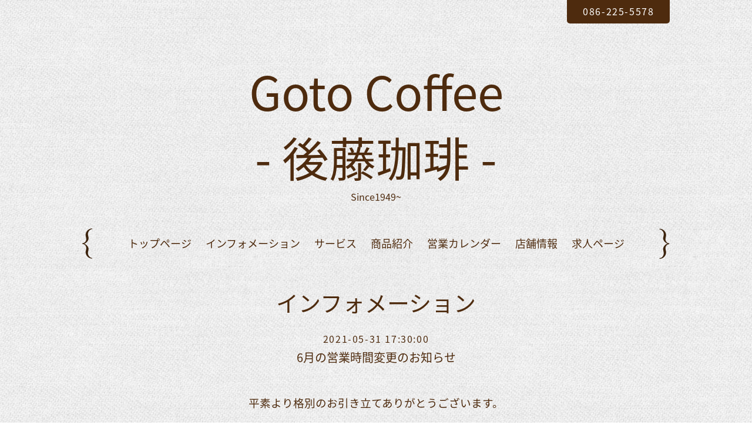

--- FILE ---
content_type: text/html; charset=utf-8
request_url: http://goto-coffee.com/info/2021-05
body_size: 4456
content:
<!DOCTYPE html PUBLIC "-//W3C//DTD XHTML 1.0 Transitional//EN" "http://www.w3.org/TR/xhtml1/DTD/xhtml1-transitional.dtd">
<!--[if IE 8]>
<html xmlns="http://www.w3.org/1999/xhtml" xml:lang="ja" lang="ja" class="browser_ie8">
<![endif]-->
<!--[if IE 9]>
<html xmlns="http://www.w3.org/1999/xhtml" xml:lang="ja" lang="ja" class="browser_ie9">
<![endif]-->
<!--[if (gt IE 9)|!(IE)]>
<html xmlns="http://www.w3.org/1999/xhtml" xml:lang="ja" lang="ja">
<![endif]-->
<head>
<meta http-equiv="content-type" content="text/html; charset=utf-8" />
<title>Goto Coffee 
- 後藤珈琲 - - インフォメーション &gt; 2021-05</title>
<meta name="viewport" content="width=device-width, initial-scale=1, maximum-scale=1, user-scalable=yes" />
<meta name="keywords" content="ごとうこーひー,ゴトウコーヒー,後藤珈琲,ゴトーコーヒー,後藤コーヒー,珈琲,コーヒー,GOTO COFFEE,Goto Coffee,goto coffee,グーペ,Goope" />
<meta name="description" content="Since1949~" />
<meta property="og:title" content="Goto Coffee 
- 後藤珈琲 -" />
<meta property="og:image" content="" />
<meta property="og:site_name" content="Goto Coffee 
- 後藤珈琲 -" />
<meta http-equiv="content-style-type" content="text/css" />
<meta http-equiv="content-script-type" content="text/javascript" />
<link rel="shortcut icon" href="//cdn.goope.jp/47619/170131164522-58904092b7cb4.ico" />
<link rel="alternate" type="application/rss+xml" title="Goto Coffee 
- 後藤珈琲 - / RSS" href="/feed.rss" />
<link rel="stylesheet" type="text/css" href="/style.css?310654-1503390095?20150701" media="all" />
<link rel="stylesheet" type="text/css" href="/css/theme_linen/linen.css" media="all" />
<link href='//fonts.googleapis.com/css?family=Pinyon+Script' rel='stylesheet' type='text/css'>
<script type="text/javascript" src="/assets/jquery/jquery-1.9.1.min.js"></script>
<script type="text/javascript" src="/js/theme_linen/init.js?20160923"></script>
</head>

<body id="info">
  <div class="image_slide_wrap modal_animete">
    <span class="image_slide_close"></span>
    <div class="image_slide_contents">
        <span class="image_slide_control image_slide_icon_left"></span>
        <span class="image_slide_control image_slide_icon_right"></span>
        <ul class="image_slide_list_wrap">
          <li class="image_slide_list modal_animete">
            <img src="" class="image_slide" />
          </li>
        </ul>
        <div class="image_slide_number">
          <span class="image_slide_current_number"></span>/<span class="image_slide_all_number"></span>
        </div>
    </div>
  </div>
  <div class="contents_wrap_bg"></div>
  <div class="icon_menu_wrap">
    <span class="icon_menu"></span>
  </div>
  <span class="contents_wrap_close"></span>

  <div class="wrapper">
    <!-- header -->
    <div class="header">
      <h1 class="site_title">
        <a href="http://goto-coffee.com" class="site_title_link">
          Goto Coffee <br />
- 後藤珈琲 -
        </a>
      </h1>
      <p class="site_description">
        Since1949~
      </p>
      <div class="shop_contact_wrap">
        <span class="shop_tel_number">
          086-225-5578
        </span>
        <span class="shop_contact_link">
          <a href="http://goto-coffee.com/contact" class="button shop_contact_button">contact</a>
        </span>
      </div>
    </div>
    <!-- header // -->


    <!-- contents -->
    <div class="contents">
      <!-- navigation -->
      <div class="menu_block">
        <ul class="menu_wrap contents_list_group">
          
          <li class="menu_list">
            <a href="/"  class="menu_list_link navi_top">
              トップページ
            </a>
            <div class="menu_sub_wrap">
              
            </div>
          </li>
          
          <li class="menu_list">
            <a href="/info"  class="menu_list_link navi_info active">
              インフォメーション
            </a>
            <div class="menu_sub_wrap">
              <ul class="sub_navi">
<li><a href='/info/2026-01'>2026-01（1）</a></li>
<li><a href='/info/2025-12'>2025-12（1）</a></li>
<li><a href='/info/2025-11'>2025-11（1）</a></li>
<li><a href='/info/2025-10'>2025-10（1）</a></li>
<li><a href='/info/2025-09'>2025-09（1）</a></li>
<li><a href='/info/2025-08'>2025-08（1）</a></li>
<li><a href='/info/2025-07'>2025-07（1）</a></li>
<li><a href='/info/2025-06'>2025-06（1）</a></li>
<li><a href='/info/2025-05'>2025-05（1）</a></li>
<li><a href='/info/2025-04'>2025-04（1）</a></li>
<li><a href='/info/2025-03'>2025-03（1）</a></li>
<li><a href='/info/2025-02'>2025-02（1）</a></li>
<li><a href='/info/2025-01'>2025-01（1）</a></li>
<li><a href='/info/2024-12'>2024-12（1）</a></li>
<li><a href='/info/2024-11'>2024-11（2）</a></li>
<li><a href='/info/2024-10'>2024-10（1）</a></li>
<li><a href='/info/2024-09'>2024-09（1）</a></li>
<li><a href='/info/2024-08'>2024-08（1）</a></li>
<li><a href='/info/2024-07'>2024-07（1）</a></li>
<li><a href='/info/2024-06'>2024-06（1）</a></li>
<li><a href='/info/2024-05'>2024-05（1）</a></li>
<li><a href='/info/2024-04'>2024-04（2）</a></li>
<li><a href='/info/2024-03'>2024-03（1）</a></li>
<li><a href='/info/2024-02'>2024-02（1）</a></li>
<li><a href='/info/2024-01'>2024-01（1）</a></li>
<li><a href='/info/2023-12'>2023-12（1）</a></li>
<li><a href='/info/2023-11'>2023-11（1）</a></li>
<li><a href='/info/2023-10'>2023-10（2）</a></li>
<li><a href='/info/2023-09'>2023-09（1）</a></li>
<li><a href='/info/2023-08'>2023-08（1）</a></li>
<li><a href='/info/2023-07'>2023-07（1）</a></li>
<li><a href='/info/2023-06'>2023-06（1）</a></li>
<li><a href='/info/2023-05'>2023-05（1）</a></li>
<li><a href='/info/2023-04'>2023-04（1）</a></li>
<li><a href='/info/2023-03'>2023-03（1）</a></li>
<li><a href='/info/2023-02'>2023-02（1）</a></li>
<li><a href='/info/2023-01'>2023-01（1）</a></li>
<li><a href='/info/2022-12'>2022-12（1）</a></li>
<li><a href='/info/2022-11'>2022-11（1）</a></li>
<li><a href='/info/2022-10'>2022-10（2）</a></li>
<li><a href='/info/2022-08'>2022-08（1）</a></li>
<li><a href='/info/2022-07'>2022-07（1）</a></li>
<li><a href='/info/2022-06'>2022-06（1）</a></li>
<li><a href='/info/2022-05'>2022-05（1）</a></li>
<li><a href='/info/2022-04'>2022-04（1）</a></li>
<li><a href='/info/2022-03'>2022-03（2）</a></li>
<li><a href='/info/2022-02'>2022-02（2）</a></li>
<li><a href='/info/2022-01'>2022-01（3）</a></li>
<li><a href='/info/2021-12'>2021-12（1）</a></li>
<li><a href='/info/2021-11'>2021-11（1）</a></li>
<li><a href='/info/2021-10'>2021-10（1）</a></li>
<li><a href='/info/2021-09'>2021-09（1）</a></li>
<li><a href='/info/2021-08'>2021-08（2）</a></li>
<li><a href='/info/2021-07'>2021-07（2）</a></li>
<li><a href='/info/2021-06'>2021-06（1）</a></li>
<li><a href='/info/2021-05' class='active'>2021-05（3）</a></li>
<li><a href='/info/2021-04'>2021-04（1）</a></li>
<li><a href='/info/2021-03'>2021-03（1）</a></li>
<li><a href='/info/2021-02'>2021-02（1）</a></li>
<li><a href='/info/2021-01'>2021-01（3）</a></li>
<li><a href='/info/2020-12'>2020-12（2）</a></li>
<li><a href='/info/2020-11'>2020-11（2）</a></li>
<li><a href='/info/2020-10'>2020-10（2）</a></li>
<li><a href='/info/2020-09'>2020-09（2）</a></li>
<li><a href='/info/2020-08'>2020-08（2）</a></li>
<li><a href='/info/2020-07'>2020-07（2）</a></li>
<li><a href='/info/2020-06'>2020-06（3）</a></li>
<li><a href='/info/2020-05'>2020-05（2）</a></li>
<li><a href='/info/2020-04'>2020-04（2）</a></li>
<li><a href='/info/2020-03'>2020-03（3）</a></li>
<li><a href='/info/2020-02'>2020-02（2）</a></li>
<li><a href='/info/2020-01'>2020-01（3）</a></li>
<li><a href='/info/2019-12'>2019-12（2）</a></li>
<li><a href='/info/2019-11'>2019-11（2）</a></li>
<li><a href='/info/2019-10'>2019-10（4）</a></li>
<li><a href='/info/2019-08'>2019-08（2）</a></li>
<li><a href='/info/2019-07'>2019-07（2）</a></li>
<li><a href='/info/2019-06'>2019-06（2）</a></li>
<li><a href='/info/2019-05'>2019-05（1）</a></li>
<li><a href='/info/2019-04'>2019-04（3）</a></li>
<li><a href='/info/2019-03'>2019-03（2）</a></li>
<li><a href='/info/2019-02'>2019-02（2）</a></li>
<li><a href='/info/2019-01'>2019-01（4）</a></li>
<li><a href='/info/2018-12'>2018-12（2）</a></li>
<li><a href='/info/2018-11'>2018-11（2）</a></li>
<li><a href='/info/2018-10'>2018-10（2）</a></li>
<li><a href='/info/2018-09'>2018-09（3）</a></li>
<li><a href='/info/2018-08'>2018-08（2）</a></li>
<li><a href='/info/2018-07'>2018-07（2）</a></li>
<li><a href='/info/2018-06'>2018-06（2）</a></li>
<li><a href='/info/2018-05'>2018-05（3）</a></li>
<li><a href='/info/2018-04'>2018-04（3）</a></li>
<li><a href='/info/2018-03'>2018-03（2）</a></li>
<li><a href='/info/2018-02'>2018-02（3）</a></li>
<li><a href='/info/2018-01'>2018-01（4）</a></li>
<li><a href='/info/2017-12'>2017-12（3）</a></li>
<li><a href='/info/2017-11'>2017-11（2）</a></li>
<li><a href='/info/2017-10'>2017-10（3）</a></li>
<li><a href='/info/2017-09'>2017-09（2）</a></li>
<li><a href='/info/2017-08'>2017-08（2）</a></li>
<li><a href='/info/2017-07'>2017-07（2）</a></li>
<li><a href='/info/2017-06'>2017-06（2）</a></li>
<li><a href='/info/2017-05'>2017-05（3）</a></li>
<li><a href='/info/2017-04'>2017-04（2）</a></li>
<li><a href='/info/2017-03'>2017-03（3）</a></li>
<li><a href='/info/2017-02'>2017-02（1）</a></li>
<li><a href='/info/2017-01'>2017-01（1）</a></li>
</ul>

            </div>
          </li>
          
          <li class="menu_list">
            <a href="/free/service"  class="menu_list_link navi_free free_112505">
              サービス
            </a>
            <div class="menu_sub_wrap">
              
            </div>
          </li>
          
          <li class="menu_list">
            <a href="/menu"  class="menu_list_link navi_menu">
              商品紹介
            </a>
            <div class="menu_sub_wrap">
              
            </div>
          </li>
          
          <li class="menu_list">
            <a href="/calendar"  class="menu_list_link navi_calendar">
              営業カレンダー
            </a>
            <div class="menu_sub_wrap">
              
            </div>
          </li>
          
          <li class="menu_list">
            <a href="/about"  class="menu_list_link navi_about">
              店舗情報
            </a>
            <div class="menu_sub_wrap">
              
            </div>
          </li>
          
          <li class="menu_list">
            <a href="/recruit"  class="menu_list_link navi_recruit">
              求人ページ
            </a>
            <div class="menu_sub_wrap">
              
            </div>
          </li>
          
        </ul>
      </div>
      <!-- navigation // -->

      <!-- main -->
      <div class="main">
        

        
        <div class="information_page_area sub_directory">
          <h2 class="page_caption">
            インフォメーション
          </h2>
          <div class="autopagerize_page_element">
            
            <div class="information_page_contents_wrap">
              <span class="information_page_contents_date">
                2021-05-31 17:30:00
              </span>
              <h3 class="information_page_contents_title">
                <a href="/info/3950261">6月の営業時間変更のお知らせ</a>
              </h3>
              <div class="information_page_contents_image">
                
              </div>
              <div class="information_page_contents_body">
                <p>&nbsp;</p>
<p style="text-align: center;"><span style="font-size: 14pt;">平素より格別のお引き立てありがとうございます。</span></p>
<p style="text-align: center;">&nbsp;</p>
<p style="text-align: center;"><span style="font-size: 14pt;">岡山県で延長されました緊急事態宣言に伴いまして、6月も引き続き</span></p>
<p style="text-align: center;"><span style="font-size: 14pt;"><span style="color: #ff0000;">6/18(金)までの期間の営業時間を17時まで</span>とさせていただく事となりました。</span></p>
<p style="text-align: center;"><span style="font-size: 14pt;">また、<span style="color: #ff0000;">6月全ての土曜日の営業も<span color="#ff0000" style="color: #ff0000;">取り止め</span></span>とさせていただきます。</span></p>
<p style="text-align: center;">&nbsp;</p>
<p style="text-align: center;"><span style="font-size: 14pt;">大変申し訳ありませんがよろしくお願い致します。</span></p>
             </div>
            </div>
            
            <div class="information_page_contents_wrap">
              <span class="information_page_contents_date">
                2021-05-15 18:00:00
              </span>
              <h3 class="information_page_contents_title">
                <a href="/info/3909167">6月のスペシャルティ / プレミアムコーヒー</a>
              </h3>
              <div class="information_page_contents_image">
                
              </div>
              <div class="information_page_contents_body">
                <p>&nbsp;</p>
<p><span style="font-size: 18pt; color: #000000;">&nbsp;・&nbsp;サントス　ニブラ　432円（税込）　<span style="color: #ff0000;">（上旬）</span></span></p>
<p><span style="font-size: 10pt; color: #000000;">　　　<span style="font-size: 14pt;">▶ 甘み・酸味・コクのバランスがよく、すっきりとして後味の良い</span></span></p>
<p><span style="font-size: 10pt; color: #000000;"><span style="font-size: 14pt;">&nbsp; &nbsp; &nbsp; &nbsp; &nbsp; &nbsp; &nbsp; &nbsp;コーヒーです</span></span></p>
<p>&nbsp;</p>
<p>&nbsp;</p>
<p>&nbsp;</p>
<p>&nbsp;</p>
<p><span style="font-size: 18pt; color: #000000;"><span color="#000000">・ モカハラー　ボールドグレイン　518</span><span color="#000000">円（税込）　</span><span style="color: #ff0000;">（中旬）</span></span></p>
<p><span style="color: #000000; font-size: 10pt;">　　　<span style="font-size: 14pt;">▶ 芳醇なモカフレーバーにやわらかな酸味と甘味を合わせもったモカの</span></span></p>
<p><span style="color: #000000; font-size: 10pt;"><span style="font-size: 14pt;">&nbsp; &nbsp; &nbsp; &nbsp; &nbsp; &nbsp; &nbsp; &nbsp;最高級品です</span></span></p>
<p>&nbsp;</p>
<p>&nbsp;</p>
<p>&nbsp;</p>
<p>&nbsp;</p>
<p><span style="font-size: 18pt; color: #000000;">・&nbsp;パプアニューギニア　ブヌンウー農園　</span></p>
<p><span style="font-size: 18pt; color: #000000;">　　　　　　　　　　　　　　　550円（税込）　<span style="color: #ff0000;">（中旬）</span></span></p>
<p><span style="color: #000000;">&nbsp;<span style="font-size: 10pt;">　　　<span style="font-size: 14pt;">▶&nbsp;柑橘系のフルーティーな酸味とクリーミーなコクがあり、芳醇な風味の</span></span></span></p>
<p><span style="font-size: 10pt; color: #000000;"><span style="font-size: 14pt;">　　　&nbsp; コーヒーです</span></span></p>
<p><span>&nbsp;</span>&nbsp;</p>
<p>&nbsp;</p>
<p>&nbsp;</p>
<p>&nbsp;</p>
<p>&nbsp;</p>
<p>&nbsp;</p>
<p><span style="font-size: 18pt; color: #000000;">・&nbsp;バリ神山ハニー 【無農薬栽培生豆】507円（税込）<span style="color: #ff0000;">（下旬）</span></span></p>
<p><span style="color: #000000;"><span style="font-size: 14pt;"><span style="font-size: 14pt;">　　</span>▶ やや強めの苦味とスパイシーな香り、スッキリとしていて丸みと</span></span></p>
<p><span style="color: #000000;"><span style="font-size: 14pt;">&nbsp; &nbsp; &nbsp; &nbsp; &nbsp; &nbsp; &nbsp; 甘みのある</span></span><span style="color: #000000;"><span style="font-size: 14pt;">コーヒーです</span></span></p>
<p><span>&nbsp;</span></p>
<p>&nbsp;</p>
<p>&nbsp;</p>
<p>&nbsp;</p>
<p>&nbsp;<span style="color: #000000;"><span style="text-decoration: underline;"><span style="font-size: 14pt;">スペシャルティコーヒーとは？</span></span><span style="font-size: 10pt;"></span></span></p>
<p><span style="color: #000000;">　　</span></p>
<p><span style="font-size: 12pt; color: #000000;">　　　素晴らしい風味特性を持ったコーヒーとされています。</span></p>
<p><span style="font-size: 12pt; color: #000000;">　　　味・香りだけでなく、コーヒー豆を取り巻く環境、生産の段階からコーヒーを</span></p>
<p><span style="color: #000000;"><span style="font-size: 12pt;">　　　味わって</span><span style="font-size: 12pt;">頂くまで全ての段階にこだわり、徹底管理したものこそが</span></span></p>
<p><span style="color: #000000;"><span style="font-size: 12pt;">　　　スペシャルティコーヒーと言</span><span style="font-size: 12pt;">えます。</span></span></p>
<p><span style="font-size: 12pt; color: #000000;">&nbsp;</span></p>
<p><span style="font-size: 12pt; color: #000000;">&nbsp;</span></p>
<p><span style="font-size: 12pt; color: #000000;">当店では月替りで色々なスペシャルティコーヒー、プレミアムコーヒーを順次焙煎しています</span></p>
<p><span style="font-size: 12pt; color: #000000;">&nbsp;</span></p>
<p><span style="font-size: 12pt; color: #000000;">上記の予定は予告なく変更する事もございますので、あらかじめご了承ください。お気軽にお電話でお問い合わせください。</span></p>
<p><span style="color: #000000;">&nbsp;</span></p>
             </div>
            </div>
            
            <div class="information_page_contents_wrap">
              <span class="information_page_contents_date">
                2021-05-15 14:00:00
              </span>
              <h3 class="information_page_contents_title">
                <a href="/info/3923477">営業時間短縮のお知らせ</a>
              </h3>
              <div class="information_page_contents_image">
                
              </div>
              <div class="information_page_contents_body">
                <p>&nbsp;</p>
<p style="text-align: center;"><span style="font-size: 14pt;">平素より格別のお引き立てありがとうございます。</span></p>
<p style="text-align: center;">&nbsp;</p>
<p style="text-align: center;"><span style="font-size: 14pt;">岡山県に発令されました緊急事態宣言に伴いまして、弊社でも</span></p>
<p style="text-align: center;"><span style="font-size: 14pt;"><span style="color: #ff0000;">5/31(月)までの期間の営業時間を17時まで</span>とさせていただく事となりました。</span></p>
<p style="text-align: center;"><span style="font-size: 14pt;">また、<span style="color: #ff0000;">営業を予定しておりました5/29(土)も休業日</span>とさせていただきます。</span></p>
<p style="text-align: center;">&nbsp;</p>
<p style="text-align: center;"><span style="font-size: 14pt;">大変申し訳ありませんがよろしくお願い致します。</span></p>
             </div>
            </div>
            
          </div>
        </div>
        

        

        

        

        

        

        

        

        

        
        <div class="autopagerize_insert_before"></div>
        <div class="pager_wrap">
           <a href="/info/2021-05" class='chk'>1</a>
        </div>
        
      </div>
      <!-- main // -->

      <!-- other-->
      <div class="other clearfix">
        <!-- today -->
        <div class="today_contents_wrap">
          <div class="today_area">
            <h2 class="page_caption today_caption">
              Today
            </h2>
            <div class="today_contents_container">
              
            </div>
          </div>
        </div>
        <!-- today // -->
      </div>
      <!-- other // -->

      <!-- navigation parts -->
      
       <!-- navigation parts // -->
    </div>
    <!-- contents // -->


    <!-- page top -->
    <div class="page_top_wrap">
      <a href="#" class="page_top_link"></a>
    </div>
    <!-- page top // -->


    <!-- footer -->
    <div class="footer">
      <div class="footer_social_wrap">
        
        
        
      </div>
      <ul class="footer_list_wrap">
        <li class="footer_list copyright">
          &copy;2026 <a href="http://goto-coffee.com">後藤珈琲　Goto Coffee</a>. All Rights Reserved.
        </li>
        <li class="footer_list powered">
          Powered by <a href="https://goope.jp/">goope</a> / <a href="https://admin.goope.jp/">Admin</a>
        </li>
        <li class="footer_list shop_rss">
          <a href="/feed.rss"><i class="fa fa-rss-square color_white"></i></a>
        </li>
      </ul>
    </div>
    <!-- footer // -->
  </div>
</body>
</html>